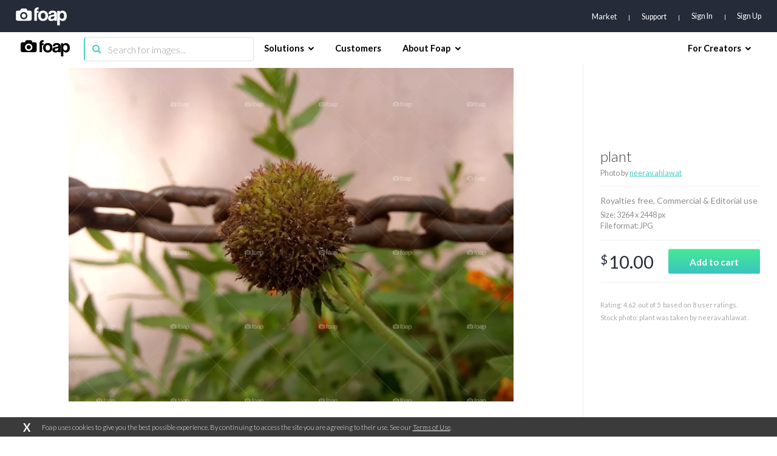

--- FILE ---
content_type: text/html; charset=utf-8
request_url: https://www.google.com/recaptcha/api2/aframe
body_size: 248
content:
<!DOCTYPE HTML><html><head><meta http-equiv="content-type" content="text/html; charset=UTF-8"></head><body><script nonce="CD0Onf7CELi5lsOrwrVUmA">/** Anti-fraud and anti-abuse applications only. See google.com/recaptcha */ try{var clients={'sodar':'https://pagead2.googlesyndication.com/pagead/sodar?'};window.addEventListener("message",function(a){try{if(a.source===window.parent){var b=JSON.parse(a.data);var c=clients[b['id']];if(c){var d=document.createElement('img');d.src=c+b['params']+'&rc='+(localStorage.getItem("rc::a")?sessionStorage.getItem("rc::b"):"");window.document.body.appendChild(d);sessionStorage.setItem("rc::e",parseInt(sessionStorage.getItem("rc::e")||0)+1);localStorage.setItem("rc::h",'1768966371441');}}}catch(b){}});window.parent.postMessage("_grecaptcha_ready", "*");}catch(b){}</script></body></html>